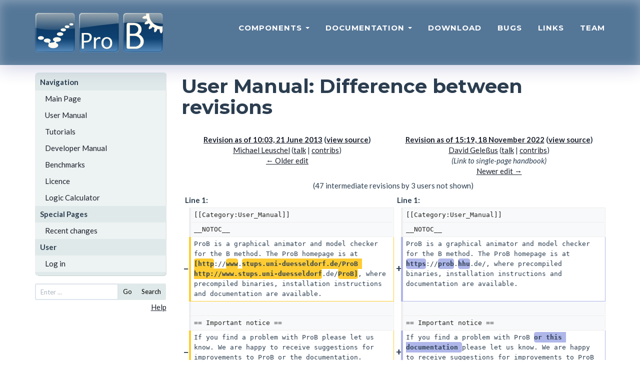

--- FILE ---
content_type: text/html; charset=UTF-8
request_url: https://prob.hhu.de/w/index.php?title=User_Manual&diff=5300&oldid=1976
body_size: 9769
content:
<!DOCTYPE html>
<html class="client-nojs" lang="en" dir="ltr">
<head>
<meta charset="UTF-8">
<title>User Manual: Difference between revisions - ProB Documentation</title>
<script>document.documentElement.className="client-js";RLCONF={"wgBreakFrames":false,"wgSeparatorTransformTable":["",""],"wgDigitTransformTable":["",""],"wgDefaultDateFormat":"dmy","wgMonthNames":["","January","February","March","April","May","June","July","August","September","October","November","December"],"wgRequestId":"b4f248db5235a89656996b6c","wgCanonicalNamespace":"","wgCanonicalSpecialPageName":false,"wgNamespaceNumber":0,"wgPageName":"User_Manual","wgTitle":"User Manual","wgCurRevisionId":5899,"wgRevisionId":5300,"wgArticleId":10,"wgIsArticle":true,"wgIsRedirect":false,"wgAction":"view","wgUserName":null,"wgUserGroups":["*"],"wgCategories":["User Manual"],"wgPageViewLanguage":"en","wgPageContentLanguage":"en","wgPageContentModel":"wikitext","wgRelevantPageName":"User_Manual","wgRelevantArticleId":10,"wgIsProbablyEditable":false,"wgRelevantPageIsProbablyEditable":false,"wgRestrictionEdit":[],"wgRestrictionMove":[],"wgCiteReferencePreviewsActive":true,"wgDiffOldId":1976,"wgDiffNewId":5300};
RLSTATE={"site.styles":"ready","user.styles":"ready","user":"ready","user.options":"loading","mediawiki.interface.helpers.styles":"ready","mediawiki.diff.styles":"ready","mediawiki.helplink":"ready"};RLPAGEMODULES=["mediawiki.diff","site","mediawiki.page.ready"];</script>
<script>(RLQ=window.RLQ||[]).push(function(){mw.loader.impl(function(){return["user.options@12s5i",function($,jQuery,require,module){mw.user.tokens.set({"patrolToken":"+\\","watchToken":"+\\","csrfToken":"+\\"});
}];});});</script>
<link rel="stylesheet" href="/w/load.php?lang=en&amp;modules=mediawiki.diff.styles%7Cmediawiki.helplink%7Cmediawiki.interface.helpers.styles&amp;only=styles&amp;skin=prob">
<script async="" src="/w/load.php?lang=en&amp;modules=startup&amp;only=scripts&amp;raw=1&amp;skin=prob"></script>
<meta name="ResourceLoaderDynamicStyles" content="">
<link rel="stylesheet" href="/w/load.php?lang=en&amp;modules=site.styles&amp;only=styles&amp;skin=prob">
<meta name="generator" content="MediaWiki 1.43.5">
<meta name="robots" content="noindex,nofollow,max-image-preview:standard">
<meta name="format-detection" content="telephone=no">
<meta name="viewport" content="width=1120">
<link rel="search" type="application/opensearchdescription+xml" href="/w/rest.php/v1/search" title="ProB Documentation (en)">
<link rel="EditURI" type="application/rsd+xml" href="https://prob.hhu.de/w/api.php?action=rsd">
<link rel="alternate" type="application/atom+xml" title="ProB Documentation Atom feed" href="/w/index.php?title=Special:RecentChanges&amp;feed=atom">
</head>
<body class="mw-article-diff mediawiki ltr sitedir-ltr mw-hide-empty-elt ns-0 ns-subject page-User_Manual rootpage-User_Manual skin-prob action-view"><!DOCTYPE html PUBLIC "-//W3C//DTD XHTML 1.0 Transitional//EN" "http://www.w3.org/TR/xhtml1/DTD/xhtml1-transitional.dtd">
<html xmlns="http://www.w3.org/1999/xhtml" xml:lang="en" lang="en" dir="ltr">
  <head>
    <meta charset="utf-8">
    <meta http-equiv="X-UA-Compatible" content="IE=edge">
    <meta name="viewport" content="width=device-width, initial-scale=1">
    <meta name="description" content="">
    <meta name="author" content="">
    <meta http-equiv="Content-Type" content="text/html; charset=UTF-8" />

    <title>User Manual: Difference between revisions - ProB Documentation</title>
    <!-- Bootstrap Core CSS - Uses Bootswatch Flatly Theme: http://bootswatch.com/flatly/ -->
    <link href="/w/skins/prob/css/bootstrap.min.css" rel="stylesheet">

    <!-- Custom CSS -->
    <link href="/w/skins/prob/css/freelancer.css" rel="stylesheet">

    <!-- Custom Fonts -->
    <link href="/w/skins/prob/font-awesome-4.1.0/css/font-awesome.min.css" rel="stylesheet" type="text/css">
    <link href="https://fonts.googleapis.com/css?family=Montserrat:400,700" rel="stylesheet" type="text/css">
    <link href="https://fonts.googleapis.com/css?family=Lato:400,700,400italic,700italic" rel="stylesheet" type="text/css">
  </head>

  <body id="page-top" >
    <!-- Navigation -->
		<nav class="navbar navbar-default navbar-fixed-top">
				<div class="container">
						<!-- Brand and toggle get grouped for better mobile display -->
						<div class="navbar-header page-scroll">
								<button type="button" class="navbar-toggle" data-toggle="collapse" data-target="#bs-example-navbar-collapse-1">
										<span class="sr-only">Toggle navigation</span>
										<span class="icon-bar"></span>
										<span class="icon-bar"></span>
										<span class="icon-bar"></span>
								</button>
								<a href="." tite="The ProB Animator and Model Checker"><img src="/w/skins/prob/img/prob_logo.svg" width="256" height="80" alt="The ProB Animator and Model Checker" /></a>
						</div>

						<!-- Collect the nav links, forms, and other content for toggling -->
						<div class="collapse navbar-collapse" id="bs-example-navbar-collapse-1">
								<ul class="nav nav-pills navbar-nav navbar-right">
										<li class="hidden">
												<a href="#page-top"></a>
										</li>
				<li class="dropdown">
												<a class="dropdown-toggle" data-toggle="dropdown" href="#">
				Components <span class="caret"></span>
			</a>
			<ul class="dropdown-menu" role="menu">
			<li><a href="./index.php?title=ProB_Cli">ProB Cli</a></li>
            <li><a href="./index.php?title=ProB_Tcl_Tk">ProB Tcl/Tk</a></li>
            <li><a href="./index.php?title=ProB2-UI">ProB2-UI</a></li>
            <li><a href="./index.php?title=ProB_Java_API">ProB Java API</a></li>
            <li><a href="./index.php?title=ProB_for_Rodin">ProB for Rodin</a></li>
            <li><a href="./index.php?title=ProB_for_TLA">ProB for TLA</a></li>
            <li><a href="./index.php?title=BMotion_Studio">BMotion Studio</a></li>
			</ul>
										</li>

<li class="dropdown">
                                                                                                <a class="dropdown-toggle" data-toggle="dropdown" href="#">
                                Documentation <span class="caret"></span>
                        </a>
                        <ul class="dropdown-menu" role="menu">
			<li><a href="./w/index.php?title=Main_Page">ProB Wiki</a></li>
            <li><a href="./w/index.php?title=Documentation">ProB User Manual</a></li>
            <li><a href="https://stups.hhu-hosting.de/handbook/prob2/prob_handbook.html">ProB Java API</a></li>
            <li><a href="https://stups.hhu-hosting.de/handbook/bmotion/current/html/index.html">BMotion Studio</a></li>
                        </ul>
                                                                                </li>


										<li class="page-scroll">
												<a href="./index.php?title=Download">Download</a>
										</li>
										<!--li class="page-scroll">
												<a href="#">Blog</a>
										</li-->
										<li class="page-scroll">
												<a href="./index.php?title=Bugs">Bugs</a>
										</li>
										<li class="page-scroll">
												<a href="./index.php?title=Links">Links</a>
										</li>
										<li class="page-scroll">
												<a href="./index.php?title=Team">Team</a>
										</li>
								</ul>
						</div>
						<!-- /.navbar-collapse -->
				</div>
				<!-- /.container-fluid -->
		</nav>

<div class="container" id="wikicontent">

 <div class="row">
  <div class="col-md-3">
  	<ul id="wikinav" style="margin-top:15px;">
								<li><span>Navigation</span>
						<ul>
										<li id="n-Main-Page"><a href="/w/index.php?title=Main_Page">Main Page</a></li>
										<li id="n-User-Manual"><a href="/w/index.php?title=User_Manual">User Manual</a></li>
										<li id="n-Tutorials"><a href="/w/index.php?title=Tutorial">Tutorials</a></li>
										<li id="n-Developer-Manual"><a href="/w/index.php?title=Developer_Manual">Developer Manual</a></li>
										<li id="n-Benchmarks"><a href="/w/index.php?title=Benchmarks">Benchmarks</a></li>
										<li id="n-Licence"><a href="/w/index.php?title=ProBLicence">Licence</a></li>
										<li id="n-Logic-Calculator"><a href="/w/index.php?title=ProB_Logic_Calculator">Logic Calculator</a></li>
									</ul>
					</li>
								<li><span>Special Pages</span>
						<ul>
										<li id="n-recentchanges"><a href="/w/index.php?title=Special:RecentChanges">Recent changes</a></li>
									</ul>
					</li>
				 <ul>
	<li><span>User</span>
	<ul>
	<li><a href="/w/index.php?title=Special:UserLogin&amp;returnto=User+Manual&amp;returntoquery=diff%3D5300%26oldid%3D1976"> Log in</a></li>	</ul>
</li>
</ul>

 </ul>
<!-- <form id="wikisearch" name="searchform" action="" id="wikisearch"> -->
<form id="wikisearch" name="searchform" action="/w/index.php?title=Special:Search" id="wikisearch">
	<div class="input-group input-group-sm">
		<input id="q" name="search" type="text"
		accesskey="f" value=""		class="form-control" placeholder="Enter ..." />
		<span class="input-group-btn">
		  <button type="submit" class="btn btn-default" name="go" value="Go">Go</button>
			<button type="submit" class="btn btn-default" name="fulltext" value="Search">Search</button>
		</span>
</div>
</form>
<p align="right"><a href="https://meta.wikimedia.org/wiki/Help:Searching">Help</a></p>
  </div>
  <div class="col-md-9">
    <!--h3 id="siteSub"-->
    <!--?php $this->msg('tagline') ?-->
    <!--/h3-->
    <h1>User Manual: Difference between revisions</h1>
    <div id="contentSub"><div id="mw-content-subtitle"></div></div>
            <!-- start content -->
    <div id="mw-content-text" class="mw-body-content"><div class="mw-diff-revision-history-links"><a href="/w/index.php?title=User_Manual&amp;diff=prev&amp;oldid=1976" class="mw-diff-revision-history-link-previous" title="User Manual">← Older edit</a><a href="/w/index.php?title=User_Manual&amp;diff=next&amp;oldid=5300" class="mw-diff-revision-history-link-next" title="User Manual">Newer edit →</a></div><div class="mw-diff-table-prefix" dir="ltr" lang="en"><div></div></div><table class="diff diff-type-table diff-contentalign-left diff-editfont-monospace" data-mw="interface">
				<col class="diff-marker" />
				<col class="diff-content" />
				<col class="diff-marker" />
				<col class="diff-content" />
				<tr class="diff-title" lang="en">
				<td colspan="2" class="diff-otitle diff-side-deleted"><div id="mw-diff-otitle1"><strong><a href="/w/index.php?title=User_Manual&amp;oldid=1976" title="User Manual">Revision as of 10:03, 21 June 2013</a> <span class="mw-diff-edit"><a href="/w/index.php?title=User_Manual&amp;action=edit&amp;oldid=1976" title="User Manual">view source</a></span><span class="mw-diff-timestamp" data-timestamp="2013-06-21T10:03:00Z"></span></strong></div><div id="mw-diff-otitle2"><a href="/w/index.php?title=User:Michael_Leuschel" class="mw-userlink" title="User:Michael Leuschel" data-mw-revid="1976"><bdi>Michael Leuschel</bdi></a> <span class="mw-usertoollinks">(<a href="/w/index.php?title=User_talk:Michael_Leuschel" class="mw-usertoollinks-talk" title="User talk:Michael Leuschel">talk</a> | <a href="/w/index.php?title=Special:Contributions/Michael_Leuschel" class="mw-usertoollinks-contribs" title="Special:Contributions/Michael Leuschel">contribs</a>)</span><div class="mw-diff-usermetadata"><div class="mw-diff-userroles"><a href="/w/index.php?title=ProB_Documentation:Bureaucrats&amp;action=edit&amp;redlink=1" class="new" title="ProB Documentation:Bureaucrats (page does not exist)">Bureaucrats</a>, <a href="/w/index.php?title=ProB_Documentation:Administrators&amp;action=edit&amp;redlink=1" class="new" title="ProB Documentation:Administrators (page does not exist)">Administrators</a></div><div class="mw-diff-usereditcount"><span>3,333</span> edits</div></div></div><div id="mw-diff-otitle3"><span class="comment mw-comment-none">No edit summary</span></div><div id="mw-diff-otitle5"></div><div id="mw-diff-otitle4"><a href="/w/index.php?title=User_Manual&amp;diff=prev&amp;oldid=1976" title="User Manual" id="differences-prevlink">← Older edit</a></div></td>
				<td colspan="2" class="diff-ntitle diff-side-added"><div id="mw-diff-ntitle1"><strong><a href="/w/index.php?title=User_Manual&amp;oldid=5300" title="User Manual">Revision as of 15:19, 18 November 2022</a> <span class="mw-diff-edit"><a href="/w/index.php?title=User_Manual&amp;action=edit&amp;oldid=5300" title="User Manual">view source</a></span><span class="mw-diff-timestamp" data-timestamp="2022-11-18T15:19:42Z"></span> </strong></div><div id="mw-diff-ntitle2"><a href="/w/index.php?title=User:David_Gele%C3%9Fus&amp;action=edit&amp;redlink=1" class="new mw-userlink" title="User:David Geleßus (page does not exist)" data-mw-revid="5300"><bdi>David Geleßus</bdi></a> <span class="mw-usertoollinks">(<a href="/w/index.php?title=User_talk:David_Gele%C3%9Fus&amp;action=edit&amp;redlink=1" class="new mw-usertoollinks-talk" title="User talk:David Geleßus (page does not exist)">talk</a> | <a href="/w/index.php?title=Special:Contributions/David_Gele%C3%9Fus" class="mw-usertoollinks-contribs" title="Special:Contributions/David Geleßus">contribs</a>)</span><div class="mw-diff-usermetadata"><div class="mw-diff-userroles"></div><div class="mw-diff-usereditcount"><span>210</span> edits</div></div></div><div id="mw-diff-ntitle3"> <span class="comment comment--without-parentheses">Link to single-page handbook</span></div><div id="mw-diff-ntitle5"></div><div id="mw-diff-ntitle4"><a href="/w/index.php?title=User_Manual&amp;diff=next&amp;oldid=5300" title="User Manual" id="differences-nextlink">Newer edit →</a></div></td>
				</tr><tr><td colspan="4" class="diff-multi" lang="en">(47 intermediate revisions by 3 users not shown)</td></tr><tr><td colspan="2" class="diff-lineno" id="mw-diff-left-l1">Line 1:</td>
<td colspan="2" class="diff-lineno">Line 1:</td></tr>
<tr><td class="diff-marker"></td><td class="diff-context diff-side-deleted"><div>[[Category:User_Manual]]</div></td><td class="diff-marker"></td><td class="diff-context diff-side-added"><div>[[Category:User_Manual]]</div></td></tr>
<tr><td class="diff-marker"></td><td class="diff-context diff-side-deleted"><div>__NOTOC__</div></td><td class="diff-marker"></td><td class="diff-context diff-side-added"><div>__NOTOC__</div></td></tr>
<tr><td class="diff-marker" data-marker="−"></td><td class="diff-deletedline diff-side-deleted"><div>ProB is a graphical animator and model checker for the B method. The ProB homepage is at <del class="diffchange diffchange-inline">[http</del>://<del class="diffchange diffchange-inline">www</del>.<del class="diffchange diffchange-inline">stups.uni-duesseldorf.de/ProB http://www.stups.uni-duesseldorf</del>.de/<del class="diffchange diffchange-inline">ProB]</del>, where precompiled binaries, installation instructions and documentation are available.  </div></td><td class="diff-marker" data-marker="+"></td><td class="diff-addedline diff-side-added"><div>ProB is a graphical animator and model checker for the B method. The ProB homepage is at <ins class="diffchange diffchange-inline">https</ins>://<ins class="diffchange diffchange-inline">prob</ins>.<ins class="diffchange diffchange-inline">hhu</ins>.de/, where precompiled binaries, installation instructions and documentation are available.  </div></td></tr>
<tr><td class="diff-marker"></td><td class="diff-context diff-side-deleted"><br></td><td class="diff-marker"></td><td class="diff-context diff-side-added"><br></td></tr>
<tr><td class="diff-marker"></td><td class="diff-context diff-side-deleted"><div>== Important notice ==</div></td><td class="diff-marker"></td><td class="diff-context diff-side-added"><div>== Important notice ==</div></td></tr>
<tr><td class="diff-marker" data-marker="−"></td><td class="diff-deletedline diff-side-deleted"><div>If you find a problem with ProB please let us know. We are happy to receive suggestions for improvements to ProB or the documentation.</div></td><td class="diff-marker" data-marker="+"></td><td class="diff-addedline diff-side-added"><div>If you find a problem with ProB <ins class="diffchange diffchange-inline">or this documentation </ins>please let us know. We are happy to receive suggestions for improvements to ProB or the documentation<ins class="diffchange diffchange-inline">.</ins></div></td></tr>
<tr><td colspan="2" class="diff-side-deleted"></td><td class="diff-marker" data-marker="+"></td><td class="diff-addedline diff-side-added"><div><ins class="diffchange diffchange-inline">More information about submitting bug reports is available in the [[Bugs|"bugs" section]].</ins></div></td></tr>
<tr><td colspan="2" class="diff-side-deleted"></td><td class="diff-marker" data-marker="+"></td><td class="diff-addedline diff-side-added"><div><ins class="diffchange diffchange-inline">You can also post a question in our [https://groups.google.com/d/forum/prob-users prob-users group] or  send an email to [mailto:Michael.Leuschel@hhu.de Michael Leuschel]</ins>.</div></td></tr>
<tr><td class="diff-marker"></td><td class="diff-context diff-side-deleted"><br></td><td class="diff-marker"></td><td class="diff-context diff-side-added"><br></td></tr>
<tr><td class="diff-marker" data-marker="−"></td><td class="diff-deletedline diff-side-deleted"><div><del class="diffchange diffchange-inline">You might also want to create a [http://asap0.cs.uni</del>-<del class="diffchange diffchange-inline">duesseldorf.de/trac/prob/newticket Bug Report].</del></div></td><td class="diff-marker" data-marker="+"></td><td class="diff-addedline diff-side-added"><div><ins class="diffchange diffchange-inline">== Single</ins>-<ins class="diffchange diffchange-inline">page handbook ==</ins></div></td></tr>
<tr><td class="diff-marker"></td><td class="diff-context diff-side-deleted"><br></td><td class="diff-marker"></td><td class="diff-context diff-side-added"><br></td></tr>
<tr><td class="diff-marker" data-marker="−"></td><td class="diff-deletedline diff-side-deleted"><div>== Content of this <del class="diffchange diffchange-inline">handbook </del>==</div></td><td class="diff-marker" data-marker="+"></td><td class="diff-addedline diff-side-added"><div><ins class="diffchange diffchange-inline">For those who prefer to read a single long page instead of many small pages, we also have a [[Full Handbook|single-page "handbook"]] version of the manual. '''Warning: the page is large and may take a few seconds to load.'''</ins></div></td></tr>
<tr><td colspan="2" class="diff-side-deleted"></td><td class="diff-marker" data-marker="+"></td><td class="diff-addedline diff-side-added"><div> </div></td></tr>
<tr><td colspan="2" class="diff-side-deleted"></td><td class="diff-marker" data-marker="+"></td><td class="diff-addedline diff-side-added"><div>== Content of this <ins class="diffchange diffchange-inline">manual </ins>==</div></td></tr>
<tr><td class="diff-marker"></td><td class="diff-context diff-side-deleted"><div>{{User_Manual_Index}}</div></td><td class="diff-marker"></td><td class="diff-context diff-side-added"><div>{{User_Manual_Index}}</div></td></tr>
<tr><td class="diff-marker"></td><td class="diff-context diff-side-deleted"><br></td><td class="diff-marker"></td><td class="diff-context diff-side-added"><br></td></tr>
<tr><td class="diff-marker" data-marker="−"></td><td class="diff-deletedline diff-side-deleted"><div>&lt;!--Edit with Template:User_Manual_Index --&gt;</div></td><td class="diff-marker" data-marker="+"></td><td class="diff-addedline diff-side-added"><div>&lt;!--Edit with Template:User_Manual_Index <ins class="diffchange diffchange-inline">(type "Template:User_Manual_Index" into Go field to the left and type return) </ins>--&gt;</div></td></tr>
<tr><td colspan="2" class="diff-side-deleted"></td><td class="diff-marker" data-marker="+"></td><td class="diff-addedline diff-side-added"><div> </div></td></tr>
<tr><td colspan="2" class="diff-side-deleted"></td><td class="diff-marker" data-marker="+"></td><td class="diff-addedline diff-side-added"><div><ins class="diffchange diffchange-inline">(Also have a look at the tutorial; in particular [[Tutorial First Step|Starting ProB and first animation steps]]).</ins></div></td></tr>
<tr><td class="diff-marker"></td><td class="diff-context diff-side-deleted"><br></td><td class="diff-marker"></td><td class="diff-context diff-side-added"><br></td></tr>
<tr><td class="diff-marker"></td><td class="diff-context diff-side-deleted"><div>== Sample Models ==</div></td><td class="diff-marker"></td><td class="diff-context diff-side-added"><div>== Sample Models ==</div></td></tr>
<tr><td colspan="2" class="diff-side-deleted"></td><td class="diff-marker" data-marker="+"></td><td class="diff-addedline diff-side-added"><div><ins class="diffchange">Some of the examples below are now [https://gitlab.cs.uni-duesseldorf.de/general/stups/prob2-jupyter-notebooks available as Jupyter notebooks] and can be [https://mybinder.org/v2/git/https%3A%2F%2Fgitlab.cs.uni-duesseldorf.de%2Fgeneral%2Fstups%2Fprob2-jupyter-notebooks.git/master launched using binder].  Another [https://gitlab.cs.uni-duesseldorf.de/general/stups/prob-teaching-notebooks repository contains notebooks for teaching].</ins></div></td></tr>
<tr><td colspan="2" class="diff-side-deleted"></td><td class="diff-marker" data-marker="+"></td><td class="diff-addedline diff-side-added"><div><ins class="diffchange">An extensive [https://github.com/hhu-stups/specifications collection of models for benchmarking is maintained in a Github repository].</ins></div></td></tr>
<tr><td class="diff-marker"></td><td class="diff-context diff-side-deleted"><br></td><td class="diff-marker"></td><td class="diff-context diff-side-added"><br></td></tr>
<tr><td class="diff-marker"></td><td class="diff-context diff-side-deleted"><div>* [[TrainSwitchingPuzzle]]</div></td><td class="diff-marker"></td><td class="diff-context diff-side-added"><div>* [[TrainSwitchingPuzzle]]</div></td></tr>
<tr><td colspan="2" class="diff-side-deleted"></td><td class="diff-marker" data-marker="+"></td><td class="diff-addedline diff-side-added"><div><ins class="diffchange">* [[Gilbreath_Card_Trick|Model for Card Trick by Gilbreath]]</ins></div></td></tr>
<tr><td colspan="2" class="diff-side-deleted"></td><td class="diff-marker" data-marker="+"></td><td class="diff-addedline diff-side-added"><div><ins class="diffchange">* [[Rush Hour Puzzle]]</ins></div></td></tr>
<tr><td colspan="2" class="diff-side-deleted"></td><td class="diff-marker" data-marker="+"></td><td class="diff-addedline diff-side-added"><div><ins class="diffchange">* [[Game of Life]] ([https://gitlab.cs.uni-duesseldorf.de/general/stups/prob2-jupyter-notebooks/-/blob/master/puzzles/Game_of_Life.ipynb Jupyter notebook])</ins></div></td></tr>
<tr><td colspan="2" class="diff-side-deleted"></td><td class="diff-marker" data-marker="+"></td><td class="diff-addedline diff-side-added"><div><ins class="diffchange">* [[N-Queens]]</ins></div></td></tr>
<tr><td colspan="2" class="diff-side-deleted"></td><td class="diff-marker" data-marker="+"></td><td class="diff-addedline diff-side-added"><div><ins class="diffchange">* [[Peaceable Armies of Queens]]</ins></div></td></tr>
<tr><td colspan="2" class="diff-side-deleted"></td><td class="diff-marker" data-marker="+"></td><td class="diff-addedline diff-side-added"><div><ins class="diffchange">* [[Die Hard Jugs Puzzle]] ([https://gitlab.cs.uni-duesseldorf.de/general/stups/prob2-jupyter-notebooks/-/blob/master/puzzles/Die_Hard_Jugs.ipynb Jupyter notebook])</ins></div></td></tr>
<tr><td colspan="2" class="diff-side-deleted"></td><td class="diff-marker" data-marker="+"></td><td class="diff-addedline diff-side-added"><div><ins class="diffchange">* [[ABZ14|ABZ 2014 Landing Gear Case Study]]</ins></div></td></tr>
<tr><td colspan="2" class="diff-side-deleted"></td><td class="diff-marker" data-marker="+"></td><td class="diff-addedline diff-side-added"><div><ins class="diffchange">* [[Sudoku Solved in the ProB REPL]]</ins></div></td></tr>
<tr><td colspan="2" class="diff-side-deleted"></td><td class="diff-marker" data-marker="+"></td><td class="diff-addedline diff-side-added"><div><ins class="diffchange">* [https://gitlab.cs.uni-duesseldorf.de/general/stups/prob2-jupyter-notebooks/-/blob/master/puzzles/Sudoku_Miracle.ipynb Miracle Sudoku (Jupyter notebook)]</ins></div></td></tr>
<tr><td colspan="2" class="diff-side-deleted"></td><td class="diff-marker" data-marker="+"></td><td class="diff-addedline diff-side-added"><div><ins class="diffchange">* [[Euler Problem 67 - Maximum Path Sum II]]</ins></div></td></tr>
<tr><td colspan="2" class="diff-side-deleted"></td><td class="diff-marker" data-marker="+"></td><td class="diff-addedline diff-side-added"><div><ins class="diffchange">* [[Mutual Exclusion (Fairness)]]</ins></div></td></tr>
<tr><td colspan="2" class="diff-side-deleted"></td><td class="diff-marker" data-marker="+"></td><td class="diff-addedline diff-side-added"><div><ins class="diffchange">* [[Cheryl's Birthday]]</ins></div></td></tr>
<tr><td colspan="2" class="diff-side-deleted"></td><td class="diff-marker" data-marker="+"></td><td class="diff-addedline diff-side-added"><div><ins class="diffchange">* [[Blocks World (Directed Model Checking)]]</ins></div></td></tr>
<tr><td colspan="2" class="diff-side-deleted"></td><td class="diff-marker" data-marker="+"></td><td class="diff-addedline diff-side-added"><div><ins class="diffchange">* [[Nine Prisoners|Nine Prisoners Puzzle by Dudeney and Gardner]]</ins></div></td></tr>
<tr><td colspan="2" class="diff-side-deleted"></td><td class="diff-marker" data-marker="+"></td><td class="diff-addedline diff-side-added"><div><ins class="diffchange">* [[Apples and Oranges (Apple Interview Question)]] ([https://gitlab.cs.uni-duesseldorf.de/general/stups/prob2-jupyter-notebooks/-/blob/master/puzzles/Apples_and_Oranges.ipynb Jupyter Notebook])</ins></div></td></tr>
<tr><td colspan="2" class="diff-side-deleted"></td><td class="diff-marker" data-marker="+"></td><td class="diff-addedline diff-side-added"><div><ins class="diffchange">* [[Bridges Puzzle (Hashiwokakero)]] ([https://gitlab.cs.uni-duesseldorf.de/general/stups/prob2-jupyter-notebooks/-/blob/master/puzzles/Bridges_Puzzle.ipynb Jupyter notebook])</ins></div></td></tr>
<tr><td colspan="2" class="diff-side-deleted"></td><td class="diff-marker" data-marker="+"></td><td class="diff-addedline diff-side-added"><div><ins class="diffchange">* [[Argumentation Theory]]</ins></div></td></tr>
<tr><td colspan="2" class="diff-side-deleted"></td><td class="diff-marker" data-marker="+"></td><td class="diff-addedline diff-side-added"><div><ins class="diffchange">* [[State_space_visualization_examples]]</ins></div></td></tr>
<tr><td colspan="2" class="diff-side-deleted"></td><td class="diff-marker" data-marker="+"></td><td class="diff-addedline diff-side-added"><div><ins class="diffchange">* [[The Jobs Puzzle]]</ins></div></td></tr>
<tr><td colspan="2" class="diff-side-deleted"></td><td class="diff-marker" data-marker="+"></td><td class="diff-addedline diff-side-added"><div><ins class="diffchange">* [[N-Bishops Puzzle]]</ins></div></td></tr>
<tr><td colspan="2" class="diff-side-deleted"></td><td class="diff-marker" data-marker="+"></td><td class="diff-addedline diff-side-added"><div><ins class="diffchange">*[[ABZ16|ABZ 2016 Medical Case Study]]</ins></div></td></tr>
<tr><td colspan="2" class="diff-side-deleted"></td><td class="diff-marker" data-marker="+"></td><td class="diff-addedline diff-side-added"><div><ins class="diffchange">* [[Proving Theorems in the ProB REPL]]</ins></div></td></tr>
<tr><td colspan="2" class="diff-side-deleted"></td><td class="diff-marker" data-marker="+"></td><td class="diff-addedline diff-side-added"><div><ins class="diffchange">* [[SEND-MORE-MONEY]] ([https://gitlab.cs.uni-duesseldorf.de/general/stups/prob2-jupyter-notebooks/-/blob/master/puzzles/SEND-MORE-MONEY.ipynb Jupyter notebook])</ins></div></td></tr>
<tr><td colspan="2" class="diff-side-deleted"></td><td class="diff-marker" data-marker="+"></td><td class="diff-addedline diff-side-added"><div><ins class="diffchange">* [[Induction Proofs in B]]</ins></div></td></tr>
<tr><td class="diff-marker"></td><td class="diff-context diff-side-deleted"><br></td><td class="diff-marker"></td><td class="diff-context diff-side-added"><br></td></tr>
<tr><td class="diff-marker"></td><td class="diff-context diff-side-deleted"><div>== Sample Graphics ==</div></td><td class="diff-marker"></td><td class="diff-context diff-side-added"><div>== Sample Graphics ==</div></td></tr>
</table><hr class='diff-hr' id='mw-oldid' />
		<h2 class='diff-currentversion-title'>Revision as of 15:19, 18 November 2022</h2>
<div class="mw-content-ltr mw-parser-output" lang="en" dir="ltr"><p><br />
ProB is a graphical animator and model checker for the B method. The ProB homepage is at <a rel="nofollow" class="external free" href="https://prob.hhu.de/">https://prob.hhu.de/</a>, where precompiled binaries, installation instructions and documentation are available. 
</p>
<h2><span class="mw-headline" id="Important_notice">Important notice</span></h2>
<p>If you find a problem with ProB or this documentation please let us know. We are happy to receive suggestions for improvements to ProB or the documentation.
More information about submitting bug reports is available in the <a href="/w/index.php?title=Bugs" title="Bugs">"bugs" section</a>.
You can also post a question in our <a rel="nofollow" class="external text" href="https://groups.google.com/d/forum/prob-users">prob-users group</a> or  send an email to <a rel="nofollow" class="external text" href="mailto:Michael.Leuschel@hhu.de">Michael Leuschel</a>.
</p>
<h2><span class="mw-headline" id="Single-page_handbook">Single-page handbook</span></h2>
<p>For those who prefer to read a single long page instead of many small pages, we also have a <a href="/w/index.php?title=Full_Handbook" title="Full Handbook">single-page "handbook"</a> version of the manual. <b>Warning: the page is large and may take a few seconds to load.</b>
</p>
<h2><span class="mw-headline" id="Content_of_this_manual">Content of this manual</span></h2>
<p>Animation and Visualisation with ProB:
</p>
<ul><li><a href="/w/index.php?title=Installation" title="Installation">Installation</a></li>
<li><a href="/w/index.php?title=Current_Limitations" title="Current Limitations">Current Limitations</a></li>
<li><a href="/w/index.php?title=General_Presentation_(tcl/tk)" title="General Presentation (tcl/tk)">General Presentation (tcl/tk)</a></li>
<li><a href="/w/index.php?title=Graphical_Viewer" title="Graphical Viewer">Graphical Viewer</a></li>
<li><a href="/w/index.php?title=Graphical_Visualization" title="Graphical Visualization">Graphical Visualization</a></li>
<li><a href="/w/index.php?title=State_Space_Visualization" title="State Space Visualization">State Space Visualization</a></li></ul>
<p>Validation with ProB:
</p>
<ul><li><a href="/w/index.php?title=Consistency_Checking" title="Consistency Checking">Consistency Checking (Finding Invariant Violations using the Model Checker)</a></li>
<li><a href="/w/index.php?title=Constraint_Based_Checking" title="Constraint Based Checking">Constraint Based Checking</a></li>
<li><a href="/w/index.php?title=Refinement_Checking" title="Refinement Checking">Refinement Checking</a></li>
<li><a href="/w/index.php?title=LTL_Model_Checking" title="LTL Model Checking">LTL Model Checking</a></li>
<li><a href="/w/index.php?title=Bounded_Model_Checking" title="Bounded Model Checking">Bounded Model Checking (BMC*)</a></li>
<li><a href="/w/index.php?title=Symbolic_Model_Checking" title="Symbolic Model Checking">Symbolic Model Checking</a></li>
<li><a href="/w/index.php?title=ProB_Validation_Methods" title="ProB Validation Methods">Comparing the various ProB Validation Methods</a></li>
<li><a href="/w/index.php?title=Well-Definedness_Checking" title="Well-Definedness Checking">Well-Definedness Checking</a></li></ul>
<p>Other Interfaces to ProB:
</p>
<ul><li><a href="/w/index.php?title=Using_the_Command-Line_Version_of_ProB" title="Using the Command-Line Version of ProB">Using the Command-Line Version of ProB</a></li>
<li><a href="/w/index.php?title=ProB_REPL" title="ProB REPL">ProB REPL</a></li>
<li><a href="/w/index.php?title=ProB2-UI" title="ProB2-UI">ProB2-UI</a></li></ul>
<p>ProB and Other Tools:
</p>
<ul><li><a href="/w/index.php?title=Using_ProB_with_Atelier_B" title="Using ProB with Atelier B">Using ProB with Atelier B</a></li>
<li><a href="/w/index.php?title=TLC" title="TLC">Using TLC for B Specifications</a></li>
<li><a href="/w/index.php?title=LTSMin" class="mw-redirect" title="LTSMin">Using ProB with LTSMin as Model Checking Backend</a></li>
<li><a href="/w/index.php?title=Using_ProB_with_KODKOD" title="Using ProB with KODKOD">Using ProB with KODKOD</a></li>
<li><a href="/w/index.php?title=Using_ProB_with_Z3" title="Using ProB with Z3">Using ProB with Z3</a></li>
<li><a href="/w/index.php?title=B2SAT" title="B2SAT">Using ProB with B2SAT</a></li>
<li><a href="/w/index.php?title=Editors_for_ProB" title="Editors for ProB">Editors for ProB</a></li></ul>
<p>ProB for Other Languages:
</p>
<ul><li><a href="/w/index.php?title=CSP-M" title="CSP-M">Using CSP-M in ProB</a></li>
<li><a href="/w/index.php?title=Checking_CSP_Assertions" title="Checking CSP Assertions">Checking CSP Assertions</a></li>
<li><a href="/w/index.php?title=ProB_for_Event-B" title="ProB for Event-B">Using ProB for Event-B and Rodin</a></li>
<li><a href="/w/index.php?title=Event-B_Theories" title="Event-B Theories">Using ProB for Event-B with the theory plug-in</a></li>
<li><a href="/w/index.php?title=ProZ" title="ProZ">Using ProZ for Animation and Model Checking of Z Specifications</a></li>
<li><a href="/w/index.php?title=TLA" title="TLA">Using ProB for TLA Specifications</a></li>
<li><a href="/w/index.php?title=Alloy" title="Alloy">Using ProB for Alloy Specifications</a></li>
<li><a href="/w/index.php?title=Other_languages" title="Other languages">Using ProB with Promela and other languages</a></li>
<li><a href="/w/index.php?title=Rules-DSL" title="Rules-DSL">Using the B Rules DSL Language</a></li></ul>
<p>Advanced Features of ProB:
</p>
<ul><li><a href="/w/index.php?title=Symmetry_Reduction" title="Symmetry Reduction">Symmetry Reduction</a></li>
<li><a href="/w/index.php?title=ParB" title="ParB">Parallel Execution of ProB</a></li>
<li><a href="/w/index.php?title=Recursively_Defined_Functions" title="Recursively Defined Functions">Recursively Defined Functions</a></li>
<li><a href="/w/index.php?title=Memoization_for_Functions" title="Memoization for Functions">Memoization for Functions</a></li>
<li><a href="/w/index.php?title=Operation_Calls_in_Expressions" title="Operation Calls in Expressions">Operation Calls in Expressions</a></li>
<li><a href="/w/index.php?title=External_Functions" title="External Functions">External Functions</a></li>
<li><a href="/w/index.php?title=Reals_and_Floats" title="Reals and Floats">Reals and Floats</a></li>
<li><a href="/w/index.php?title=Debugging" title="Debugging">Debugging</a></li>
<li><a href="/w/index.php?title=Common_Subexpression_Elimination" title="Common Subexpression Elimination">Common Subexpression Elimination</a></li>
<li><a href="/w/index.php?title=Test_Case_Generation" title="Test Case Generation">Test Case Generation</a></li>
<li><a href="/w/index.php?title=State_Space_Coverage_Analyses" title="State Space Coverage Analyses">State Space Coverage Analyses</a></li>
<li><a href="/w/index.php?title=Generating_Documents_with_ProB_and_Latex" title="Generating Documents with ProB and Latex">Generating Documents with ProB and Latex</a></li>
<li><a href="/w/index.php?title=Caching_Constants_and_Operations" title="Caching Constants and Operations">Caching Constants and Operations</a></li>
<li><a href="/w/index.php?title=Monte_Carlo_Tree_Search_Game_Play" title="Monte Carlo Tree Search Game Play">Monte Carlo Tree Search Game Play</a></li></ul>
<p>Advanced Visualization Features of ProB:
</p>
<ul><li><a href="/w/index.php?title=Generating_UML_Sequence_Charts" title="Generating UML Sequence Charts">Generating UML Sequence Charts</a></li>
<li><a href="/w/index.php?title=Custom_Graph" title="Custom Graph">Custom Graph Visualization</a></li>
<li><a href="/w/index.php?title=VisB" title="VisB">VisB SVG-based Visualization</a></li></ul>
<p>FAQ, Tips and Troubleshootings:
</p>
<ul><li><a href="/w/index.php?title=FAQ" title="FAQ">FAQ</a></li>
<li><a href="/w/index.php?title=Controlling_ProB_Preferences" title="Controlling ProB Preferences">Setting ProB Preferences</a></li>
<li><a href="/w/index.php?title=Troubleshooting" title="Troubleshooting">Troubleshooting</a></li>
<li><a href="/w/index.php?title=Tips:_Writing_Models_for_ProB" title="Tips: Writing Models for ProB">Tips: Writing Models for ProB</a></li>
<li><a href="/w/index.php?title=Tips:_B_Idioms" title="Tips: B Idioms">Tips: Common B Idioms (let, if-then-else,...)</a></li>
<li><a href="/w/index.php?title=Summary_of_B_Syntax" title="Summary of B Syntax">Summary of B Syntax</a></li></ul>
<p><br />
(Also have a look at the tutorial; in particular <a href="/w/index.php?title=Tutorial_First_Step" title="Tutorial First Step">Starting ProB and first animation steps</a>).
</p>
<h2><span class="mw-headline" id="Sample_Models">Sample Models</span></h2>
<p>Some of the examples below are now <a rel="nofollow" class="external text" href="https://gitlab.cs.uni-duesseldorf.de/general/stups/prob2-jupyter-notebooks">available as Jupyter notebooks</a> and can be <a rel="nofollow" class="external text" href="https://mybinder.org/v2/git/https%3A%2F%2Fgitlab.cs.uni-duesseldorf.de%2Fgeneral%2Fstups%2Fprob2-jupyter-notebooks.git/master">launched using binder</a>.  Another <a rel="nofollow" class="external text" href="https://gitlab.cs.uni-duesseldorf.de/general/stups/prob-teaching-notebooks">repository contains notebooks for teaching</a>.
An extensive <a rel="nofollow" class="external text" href="https://github.com/hhu-stups/specifications">collection of models for benchmarking is maintained in a Github repository</a>.
</p>
<ul><li><a href="/w/index.php?title=TrainSwitchingPuzzle" title="TrainSwitchingPuzzle">TrainSwitchingPuzzle</a></li>
<li><a href="/w/index.php?title=Gilbreath_Card_Trick" title="Gilbreath Card Trick">Model for Card Trick by Gilbreath</a></li>
<li><a href="/w/index.php?title=Rush_Hour_Puzzle" title="Rush Hour Puzzle">Rush Hour Puzzle</a></li>
<li><a href="/w/index.php?title=Game_of_Life" title="Game of Life">Game of Life</a> (<a rel="nofollow" class="external text" href="https://gitlab.cs.uni-duesseldorf.de/general/stups/prob2-jupyter-notebooks/-/blob/master/puzzles/Game_of_Life.ipynb">Jupyter notebook</a>)</li>
<li><a href="/w/index.php?title=N-Queens" title="N-Queens">N-Queens</a></li>
<li><a href="/w/index.php?title=Peaceable_Armies_of_Queens" title="Peaceable Armies of Queens">Peaceable Armies of Queens</a></li>
<li><a href="/w/index.php?title=Die_Hard_Jugs_Puzzle" title="Die Hard Jugs Puzzle">Die Hard Jugs Puzzle</a> (<a rel="nofollow" class="external text" href="https://gitlab.cs.uni-duesseldorf.de/general/stups/prob2-jupyter-notebooks/-/blob/master/puzzles/Die_Hard_Jugs.ipynb">Jupyter notebook</a>)</li>
<li><a href="/w/index.php?title=ABZ14" title="ABZ14">ABZ 2014 Landing Gear Case Study</a></li>
<li><a href="/w/index.php?title=Sudoku_Solved_in_the_ProB_REPL" title="Sudoku Solved in the ProB REPL">Sudoku Solved in the ProB REPL</a></li>
<li><a rel="nofollow" class="external text" href="https://gitlab.cs.uni-duesseldorf.de/general/stups/prob2-jupyter-notebooks/-/blob/master/puzzles/Sudoku_Miracle.ipynb">Miracle Sudoku (Jupyter notebook)</a></li>
<li><a href="/w/index.php?title=Euler_Problem_67_-_Maximum_Path_Sum_II" title="Euler Problem 67 - Maximum Path Sum II">Euler Problem 67 - Maximum Path Sum II</a></li>
<li><a href="/w/index.php?title=Mutual_Exclusion_(Fairness)" title="Mutual Exclusion (Fairness)">Mutual Exclusion (Fairness)</a></li>
<li><a href="/w/index.php?title=Cheryl%27s_Birthday" title="Cheryl&#39;s Birthday">Cheryl's Birthday</a></li>
<li><a href="/w/index.php?title=Blocks_World_(Directed_Model_Checking)" title="Blocks World (Directed Model Checking)">Blocks World (Directed Model Checking)</a></li>
<li><a href="/w/index.php?title=Nine_Prisoners" title="Nine Prisoners">Nine Prisoners Puzzle by Dudeney and Gardner</a></li>
<li><a href="/w/index.php?title=Apples_and_Oranges_(Apple_Interview_Question)" title="Apples and Oranges (Apple Interview Question)">Apples and Oranges (Apple Interview Question)</a> (<a rel="nofollow" class="external text" href="https://gitlab.cs.uni-duesseldorf.de/general/stups/prob2-jupyter-notebooks/-/blob/master/puzzles/Apples_and_Oranges.ipynb">Jupyter Notebook</a>)</li>
<li><a href="/w/index.php?title=Bridges_Puzzle_(Hashiwokakero)" title="Bridges Puzzle (Hashiwokakero)">Bridges Puzzle (Hashiwokakero)</a> (<a rel="nofollow" class="external text" href="https://gitlab.cs.uni-duesseldorf.de/general/stups/prob2-jupyter-notebooks/-/blob/master/puzzles/Bridges_Puzzle.ipynb">Jupyter notebook</a>)</li>
<li><a href="/w/index.php?title=Argumentation_Theory" title="Argumentation Theory">Argumentation Theory</a></li>
<li><a href="/w/index.php?title=State_space_visualization_examples" title="State space visualization examples">State_space_visualization_examples</a></li>
<li><a href="/w/index.php?title=The_Jobs_Puzzle" title="The Jobs Puzzle">The Jobs Puzzle</a></li>
<li><a href="/w/index.php?title=N-Bishops_Puzzle" title="N-Bishops Puzzle">N-Bishops Puzzle</a></li>
<li><a href="/w/index.php?title=ABZ16" title="ABZ16">ABZ 2016 Medical Case Study</a></li>
<li><a href="/w/index.php?title=Proving_Theorems_in_the_ProB_REPL" title="Proving Theorems in the ProB REPL">Proving Theorems in the ProB REPL</a></li>
<li><a href="/w/index.php?title=SEND-MORE-MONEY" title="SEND-MORE-MONEY">SEND-MORE-MONEY</a> (<a rel="nofollow" class="external text" href="https://gitlab.cs.uni-duesseldorf.de/general/stups/prob2-jupyter-notebooks/-/blob/master/puzzles/SEND-MORE-MONEY.ipynb">Jupyter notebook</a>)</li>
<li><a href="/w/index.php?title=Induction_Proofs_in_B" title="Induction Proofs in B">Induction Proofs in B</a></li></ul>
<h2><span class="mw-headline" id="Sample_Graphics">Sample Graphics</span></h2>
<ul><li><a href="/w/index.php?title=SiemensComplicatedProp" title="SiemensComplicatedProp">Siemens Complicated Property Visualized</a></li></ul>
<p><br />
</p>
<h2><span class="mw-headline" id="Feedback">Feedback</span></h2>
<p>
<script type="text/javascript" src="http://jira.cobra.cs.uni-duesseldorf.de/s/en_UStsb6zr-418945332/850/2/1.2.9/_/download/batch/com.atlassian.jira.collector.plugin.jira-issue-collector-plugin:issuecollector/com.atlassian.jira.collector.plugin.jira-issue-collector-plugin:issuecollector.js?collectorId=165b76f1"></script>
<script type="text/javascript">window.ATL_JQ_PAGE_PROPS =  {
	"triggerFunction": function(showCollectorDialog) {
		//Requries that jQuery is available! 
		jQuery("#feedback").click(function(e) {
			e.preventDefault();
			showCollectorDialog();
		});
	}};</script>

Please help us to improve this documentation by providing <a href="http://jira.cobra.cs.uni-duesseldorf.de/secure/Dashboard.jspa" id="feedback">feedback in our bug tracker</a>, asking questions in our <a href="https://groups.google.com/d/forum/prob-users">prob-users group</a> or  sending an email to <a href="mailto:Michael.Leuschel@hhu.de">Michael Leuschel</a>.


</p></div></div><div class="printfooter">
Retrieved from "<a dir="ltr" href="https://prob.hhu.de/w/index.php?title=User_Manual&amp;oldid=5300">https://prob.hhu.de/w/index.php?title=User_Manual&amp;oldid=5300</a>"</div>
    <div id="catlinks"><div id="catlinks" class="catlinks" data-mw="interface"><div id="mw-normal-catlinks" class="mw-normal-catlinks"><a href="/w/index.php?title=Special:Categories" title="Special:Categories">Category</a>: <ul><li><a href="/w/index.php?title=Category:User_Manual&amp;action=edit&amp;redlink=1" class="new" title="Category:User Manual (page does not exist)">User Manual</a></li></ul></div></div></div>  </div>
</div>

</div><!-- end of the CONTAINER div -->

<!-- Footer -->
		<footer class="text-center">
				<div class="footer-above">
						<div class="container">
								<div class="row">
										<div class="footer-col col-md-6">
												<h3>Contact</h3>
												<p>Heinrich Heine University Düsseldorf<br/>Group for Software Engineering and Programming Languages<br/><a href="https://www.cs.hhu.de/en/research-groups/software-engineering-and-programming-languages" target="_blank">To Website</a>.
                        <a href="./index.php?title=Privacy_Policy">Datenschutz/Privacy Policy</a>.
                                                </p>
										</div>
										<div class="footer-col col-md-6">
												<h3>Licence</h3>
												<p>All ProB components and source code <br/>is distributed under the <a href="https://www.eclipse.org/org/documents/epl-v10.html" target="_blank">EPL v1.0 license</a>. <a href="https://prob.hhu.de/w/index.php?title=ProBLicence" target="_blank">More information.</a></p>
										</div>
								</div>
						</div>
				</div>
				<div class="footer-below">
						<div class="container">
								<div class="row">
										<div class="col-lg-12">
												Copyright &copy; Heinrich Heine University Düsseldorf, Group for Software Engineering and Programming Languages, 2025
										</div>
								</div>
						</div>
				</div>
		</footer>

		<!-- Scroll to Top Button (Only visible on small and extra-small screen sizes) -->
		<div class="scroll-top page-scroll visible-xs visble-sm">
				<a class="btn btn-primary" href="#page-top">
						<i class="fa fa-chevron-up"></i>
				</a>
		</div>

		<!-- jQuery Version 1.11.0 -->
		<script src="/w/skins/prob/js/jquery-1.11.0.js"></script>

		<!-- Bootstrap Core JavaScript -->
		<script src="/w/skins/prob/js/bootstrap.min.js"></script>

		<!-- Plugin JavaScript -->
		<!--script src="https://cdnjs.cloudflare.com/ajax/libs/jquery-easing/1.3/jquery.easing.min.js"></script-->
		<script src="/w/skins/prob/js/classie.js"></script>
		<script src="/w/skins/prob/js/cbpAnimatedHeader.js"></script>

		<!-- Custom Theme JavaScript -->
		<!--script src="js/freelancer.js"></script-->

</body>
</html>
<script>(RLQ=window.RLQ||[]).push(function(){mw.config.set({"wgBackendResponseTime":126,"wgPageParseReport":{"limitreport":{"cputime":"0.014","walltime":"0.016","ppvisitednodes":{"value":54,"limit":1000000},"postexpandincludesize":{"value":2480,"limit":2097152},"templateargumentsize":{"value":0,"limit":2097152},"expansiondepth":{"value":3,"limit":100},"expensivefunctioncount":{"value":0,"limit":100},"unstrip-depth":{"value":0,"limit":20},"unstrip-size":{"value":953,"limit":5000000},"timingprofile":["100.00%    3.085      1 -total"," 56.11%    1.731      1 Template:User_Manual_Index"," 40.62%    1.253      1 Template:Feedback"]},"cachereport":{"timestamp":"20251117160456","ttl":86400,"transientcontent":false}}});});</script>
</body>
</html>

--- FILE ---
content_type: text/css; charset=utf-8
request_url: https://prob.hhu.de/w/load.php?lang=en&modules=site.styles&only=styles&skin=prob
body_size: -341
content:
table.probdownload{border:1px solid black}*.probdownload{background-color:red}

--- FILE ---
content_type: image/svg+xml
request_url: https://prob.hhu.de/w/skins/prob/img/prob_logo.svg
body_size: 13269
content:
<?xml version="1.0" encoding="UTF-8" standalone="no"?>
<!-- Created with Inkscape (http://www.inkscape.org/) -->

<svg
   width="766.46051"
   height="241.67786"
   id="svg3059"
   version="1.0"
   xmlns:xlink="http://www.w3.org/1999/xlink"
   xmlns="http://www.w3.org/2000/svg"
   xmlns:svg="http://www.w3.org/2000/svg"
   xmlns:rdf="http://www.w3.org/1999/02/22-rdf-syntax-ns#"
   xmlns:cc="http://creativecommons.org/ns#"
   xmlns:dc="http://purl.org/dc/elements/1.1/">
  <defs
     id="defs3061">
    <filter
       id="filter3385"
       x="-0.022081556"
       y="-0.022081556"
       width="1.0441631"
       height="1.0441631">
      <feGaussianBlur
         id="feGaussianBlur3387"
         stdDeviation="0.76279472" />
    </filter>
    <linearGradient
       id="linearGradient2760">
      <stop
         id="stop2762"
         offset="0"
         style="stop-color:#fffbf0;stop-opacity:0.67" />
      <stop
         id="stop2764"
         offset="1"
         style="stop-color:#fffbf0;stop-opacity:0;" />
    </linearGradient>
    <linearGradient
       id="linearGradient3347">
      <stop
         style="stop-color:#072c4f;stop-opacity:0.59292036;"
         offset="0"
         id="stop3349" />
      <stop
         style="stop-color:#e7f2fd;stop-opacity:1;"
         offset="1"
         id="stop3351" />
    </linearGradient>
    <linearGradient
       id="linearGradient3236">
      <stop
         style="stop-color:#0a3258;stop-opacity:1;"
         offset="0"
         id="stop3238" />
      <stop
         id="stop3242"
         offset="0.65306121"
         style="stop-color:#0e4273;stop-opacity:1;" />
      <stop
         style="stop-color:#598ebf;stop-opacity:1;"
         offset="1"
         id="stop3240" />
    </linearGradient>
    <linearGradient
       xlink:href="#linearGradient3236"
       id="linearGradient5885"
       gradientUnits="userSpaceOnUse"
       gradientTransform="matrix(0.8232521,0,0,0.8232521,98.732685,-260.64862)"
       x1="605.01666"
       y1="510.40076"
       x2="604.35199"
       y2="672.16394" />
    <linearGradient
       xlink:href="#linearGradient3236"
       id="linearGradient5887"
       gradientUnits="userSpaceOnUse"
       gradientTransform="matrix(0.8232521,0,0,0.8232521,98.732685,-260.64862)"
       x1="786.78088"
       y1="510.40076"
       x2="788.26764"
       y2="672.16394" />
    <linearGradient
       xlink:href="#linearGradient3236"
       id="linearGradient5889"
       gradientUnits="userSpaceOnUse"
       gradientTransform="matrix(0.8232521,0,0,0.8232521,98.732685,-260.64862)"
       x1="957.4176"
       y1="510.40076"
       x2="959.26294"
       y2="674.1098" />
    <linearGradient
       xlink:href="#linearGradient3347"
       id="linearGradient5891"
       gradientUnits="userSpaceOnUse"
       x1="635.84875"
       y1="822.95245"
       x2="546.34662"
       y2="711.0564" />
    <linearGradient
       xlink:href="#linearGradient3347"
       id="linearGradient5893"
       gradientUnits="userSpaceOnUse"
       x1="635.84875"
       y1="822.95245"
       x2="546.34662"
       y2="711.0564" />
    <linearGradient
       xlink:href="#linearGradient3347"
       id="linearGradient5895"
       gradientUnits="userSpaceOnUse"
       x1="635.84875"
       y1="822.95245"
       x2="546.34662"
       y2="711.0564" />
    <linearGradient
       xlink:href="#linearGradient2760"
       id="linearGradient5897"
       gradientUnits="userSpaceOnUse"
       gradientTransform="matrix(0.7224949,0,0,0.7224949,521.56017,-262.23528)"
       x1="218.34763"
       y1="566.8476"
       x2="217.49136"
       y2="685.01221" />
  </defs>
  <metadata
     id="metadata3064">
    <rdf:RDF>
      <cc:Work
         rdf:about="">
        <dc:format>image/svg+xml</dc:format>
        <dc:type
           rdf:resource="http://purl.org/dc/dcmitype/StillImage" />
      </cc:Work>
    </rdf:RDF>
  </metadata>
  <g
     id="layer1"
     transform="translate(-13.417471,-18.598259)">
    <g
       id="g3259"
       transform="matrix(1.7852633,0,0,1.7852633,-947.65993,-262.94821)">
      <rect
         style="fill:url(#linearGradient5885);fill-opacity:1"
         id="rect4215"
         width="133.17189"
         height="133.17189"
         x="538.95758"
         y="158.92123"
         ry="8.7310266" />
      <rect
         style="fill:url(#linearGradient5887);fill-opacity:1"
         id="rect4217"
         width="133.17189"
         height="133.17189"
         x="686.23383"
         y="158.92123"
         ry="8.7310266" />
      <g
         transform="matrix(0.8232521,0,0,0.8232521,100.59704,-422.43068)"
         id="g4223">
        <ellipse
           transform="matrix(0.4035922,0,0,0.4465419,636.29897,590.85843)"
           id="path4225"
           style="fill:#fffbf0;fill-opacity:1"
           cx="108.05099"
           cy="364.10004"
           rx="19.975813"
           ry="10.441903" />
        <path
           id="path4227"
           d="m 621.23354,806.13274 c -9.03143,0 -16.36403,4.25415 -16.36403,9.47753 0,3.38799 3.09819,6.33325 7.72982,8.00492 -1.04512,1.79024 -3.51527,3.03797 -5.23853,4.07798 -0.019,0.0115 -0.0323,0.0263 -0.0512,0.0377 -0.45936,-0.0179 -0.91499,-0.0377 -1.38215,-0.0377 -4.70537,0 -9.03874,0.92307 -12.49059,2.47322 -1.22651,-1.22149 -2.14582,-2.52851 -2.55954,-4.00247 2.7925,-1.53056 4.57305,-3.72141 4.57305,-6.17361 0,-4.61776 -6.22678,-8.36363 -13.8898,-8.36363 -7.66304,0 -13.87274,3.74587 -13.87274,8.36363 0,4.61777 6.2097,8.36364 13.87274,8.36363 1.22185,0 2.40309,-0.10428 3.53217,-0.28318 1.67106,1.10208 2.89052,2.82228 3.85638,4.88979 -2.15753,1.87072 -3.41272,4.11649 -3.41272,6.53232 0,6.51029 9.13448,11.79972 20.39105,11.79971 11.25656,0 20.39104,-5.28943 20.39104,-11.79971 0,-4.11012 -3.64579,-7.72477 -9.16317,-9.83623 0.40785,-1.68733 1.12404,-3.29443 2.37185,-4.64437 0.56085,0.0337 1.1302,0.0566 1.70636,0.0566 9.03143,0 16.34697,-4.23527 16.34697,-9.45864 0,-5.22339 -7.31554,-9.47753 -16.34697,-9.47753 z"
           style="fill:#fffbf0;fill-opacity:1" />
        <ellipse
           transform="matrix(0.620496,0,0,0.7277201,488.78384,544.38682)"
           id="path4229"
           style="fill:#fffbf0;fill-opacity:1"
           cx="108.05099"
           cy="364.10004"
           rx="19.975813"
           ry="10.441903" />
        <ellipse
           style="fill:#fffbf0;fill-opacity:1"
           id="path4231"
           transform="matrix(0.5460365,0,0,0.604145,588.05581,555.96606)"
           cx="108.05099"
           cy="364.10004"
           rx="19.975813"
           ry="10.441903" />
        <ellipse
           style="fill:#fffbf0;fill-opacity:1"
           id="path4233"
           transform="matrix(0.6577258,0,0,0.7277201,562.84907,528.47863)"
           cx="108.05099"
           cy="364.10004"
           rx="19.975813"
           ry="10.441903" />
        <ellipse
           transform="matrix(0.471577,0,0,0.5217616,611.47093,573.10814)"
           id="path4235"
           style="fill:#fffbf0;fill-opacity:1"
           cx="108.05099"
           cy="364.10004"
           rx="19.975813"
           ry="10.441903" />
      </g>
      <path
         style="font-size:98.5849px;line-height:1.25;font-family:'Apple Symbols';-inkscape-font-specification:'Apple Symbols, Normal';fill:#fffbf0;stroke-width:1px"
         d="m 702.12802,279.9715 h -6.93175 v -53.04715 h 14.7781 q 8.42401,0 11.88988,1.73294 3.51402,1.73293 5.24695,5.0544 1.78108,3.32146 1.78108,7.75008 0,7.46126 -5.10254,12.51566 -5.0544,5.0544 -15.11507,5.0544 h -6.54665 z m 0,-26.23475 h 4.62116 q 9.1942,0 12.08243,-3.51402 2.88823,-3.56215 2.88823,-8.47214 0,-4.2842 -2.35872,-6.88361 -2.31058,-2.59941 -9.24233,-2.59941 h -7.99077 z m 40.24266,26.23475 h -6.3541 v -38.17277 h 6.3541 v 6.7392 q 1.58853,-2.93636 3.41774,-4.52489 1.87735,-1.58853 3.99538,-2.40686 2.11804,-0.86647 4.28421,-0.86647 1.97362,0 3.41774,0.57765 v 6.59479 q -2.26245,-1.10716 -4.76558,-1.10716 -3.61029,0 -6.97989,3.17706 -3.3696,3.12891 -3.3696,11.11968 z m 36.9212,1.05901 q -7.5094,0 -12.80448,-5.0544 -5.24695,-5.10254 -5.24695,-15.11507 0,-9.96439 5.24695,-15.01879 5.29508,-5.10254 12.80448,-5.10254 7.46126,0 12.70821,5.10254 5.29509,5.0544 5.29509,15.01879 0,10.01253 -5.29509,15.11507 -5.24695,5.0544 -12.70821,5.0544 z m 0,-5.29508 q 5.10254,0 8.23145,-4.09166 3.12892,-4.09166 3.12892,-10.78273 0,-6.64292 -3.12892,-10.73458 -3.12891,-4.09166 -8.23145,-4.09166 -5.15068,0 -8.27959,4.09166 -3.12892,4.09166 -3.12892,10.73458 0,6.69107 3.12892,10.78273 3.12891,4.09166 8.27959,4.09166 z"
         id="text4237"
         aria-label="Pro" />
      <rect
         ry="8.7310266"
         y="159.53987"
         x="834.09052"
         height="133.17189"
         width="133.17189"
         id="rect4241"
         style="fill:url(#linearGradient5889);fill-opacity:1" />
      <path
         style="font-style:normal;font-variant:normal;font-weight:normal;font-stretch:normal;font-size:184.161px;line-height:125%;font-family:Base5;text-align:start;writing-mode:lr-tb;text-anchor:start;fill:#fffbf0;fill-opacity:1;stroke:none;stroke-width:1px;stroke-linecap:butt;stroke-linejoin:miter;stroke-opacity:1;image-rendering:auto"
         d="m 872.73224,273.33191 h -0.52059 -15.51356 v -36.64125 h 15.20121 c 0.27761,0.067 0.48585,0.13389 0.6247,0.20079 0.1388,3e-5 0.20821,3e-5 0.20824,0 5.34468,3e-5 9.92586,1.84046 13.74355,5.52127 3.81762,3.6809 5.72643,8.13138 5.72649,13.35148 -6e-5,5.15321 -1.90887,9.36947 -5.72649,12.64876 -3.81769,3.27932 -8.39887,4.91897 -13.74355,4.91895 m -21.62427,-80.3096 c -2.60904,-0.26933 -5.52077,2.29551 -5.11586,5.31209 l -0.1132,1.68531 -0.11321,74.33515 v 0.10038 c -0.41871,3.1798 2.41401,6.09616 5.00264,6.11736 3.81752,0.0313 6.24208,-0.0797 9.99035,-0.0128 3.81762,0 7.63527,0 11.45296,0 h 0.93705 2.70708 0.10412 0.31234 0.31236 0.20822 0.31237 c 7.14938,-0.20077 13.29233,-2.61006 18.42887,-7.22788 5.13642,-4.75163 7.70466,-10.60752 7.70472,-17.56771 -6e-5,-2.61004 -0.38183,-5.11971 -1.1453,-7.52903 -0.76359,-2.40925 -1.87417,-4.61777 -3.33177,-6.62555 -1.38829,-2.07461 -3.05418,-3.91504 -4.99766,-5.52128 -1.94358,-1.67307 -4.06065,-3.01155 -6.35119,-4.01547 v -0.40156 c 5.5529,-4.55082 8.32938,-10.27288 8.32943,-17.16617 -5e-5,-6.09008 -2.18652,-11.10941 -6.55943,-15.05806 -4.51181,-3.94846 -9.78712,-6.02313 -15.82592,-6.22399 -0.69414,-0.13376 -1.07591,-0.20068 -1.14529,-0.20078 h -20.43352 m 17.20587,36.64127 h -12.28591 v -29.31301 h 0.93705 11.34886 c 4.37291,9e-5 8.08646,1.30511 11.14061,3.91509 3.12349,2.61013 4.68526,6.02329 4.6853,10.23948 -4e-5,4.28324 -1.56181,7.86371 -4.6853,10.74141 -3.05415,2.94473 -6.7677,4.41708 -11.14061,4.41703"
         id="path4245" />
      <rect
         style="opacity:0.587302;fill:none;fill-opacity:1;stroke:url(#linearGradient5891);stroke-width:3.0319;stroke-miterlimit:4;stroke-dasharray:none;filter:url(#filter3385)"
         id="rect4249"
         width="151.55894"
         height="151.55894"
         x="537.73456"
         y="711.5564"
         ry="11.240594"
         transform="matrix(0.850976,0,0,0.850976,83.588024,-444.25873)" />
      <rect
         transform="matrix(0.850976,0,0,0.850976,378.24548,-444.25873)"
         ry="11.240594"
         y="711.5564"
         x="537.73456"
         height="151.55894"
         width="151.55894"
         id="rect4251"
         style="opacity:0.587302;fill:none;fill-opacity:1;stroke:url(#linearGradient5893);stroke-width:3.0319;stroke-miterlimit:4;stroke-dasharray:none;filter:url(#filter3385)" />
      <rect
         style="opacity:0.587302;fill:none;fill-opacity:1;stroke:url(#linearGradient5895);stroke-width:3.0319;stroke-miterlimit:4;stroke-dasharray:none;filter:url(#filter3385)"
         id="rect4253"
         width="151.55894"
         height="151.55894"
         x="537.73456"
         y="711.5564"
         ry="11.240594"
         transform="matrix(0.850976,0,0,0.850976,230.21182,-444.96364)" />
      <path
         style="fill:#fffbf0;stroke:#213c66"
         d="m 898.39149,173.62773 0.75,4.28125 6.93749,1.625 3.56251,-0.125 2.78128,-0.78125 2.5312,6.90625 -2.6562,1.21875 -2.81253,2.1875 -4.25,5.71875 2.1875,3.75 7.06253,-0.84374 3.3125,-1.31251 2.3437,-1.71875 4.75,5.65626 -2.0937,2.03124 -1.875,3 -2.0625,6.84376 3.3437,2.78124 6.375,-3.1875 2.625,-2.375 1.625,-2.40625 6.375,3.65625 -1.25,2.625 -0.75,3.46875 0.4375,7.125 4.0625,1.5 4.9063,-5.18749 1.6562,-3.15626 0.7188,-2.8125 7.25,1.28125 -0.3125,2.90625 0.5,3.5 2.8437,6.5625 h 4.3438 l 2.8125,-6.5625 0.5,-3.5 -0.3125,-2.90625 0.375,-0.0625 v -11.59376 c -1.8161,0.25686 -3.6759,0.375 -5.5625,0.375 -21.7379,2e-5 -39.375,-17.63718 -39.375,-39.375 0,-1.37983 0.0488,-2.71917 0.1875,-4.0625 h -14.96878 l 0.46875,0.15626 2.90625,0.21874 v 7.375 l -2.90625,0.1875 -3.375,1.125 z"
         id="path3190" />
      <path
         style="fill:url(#linearGradient5897);fill-opacity:1;stroke:none"
         d="m 547.68287,158.91148 c -4.83699,0 -8.7151,3.9007 -8.7151,8.73767 v 41.67892 c 37.73165,9.9402 83.31358,8.13793 133.16484,2.73194 v -44.41086 c 0,-4.83699 -3.90068,-8.73767 -8.73767,-8.73767 z m 147.27606,0 c -4.83699,0 -8.71509,3.9007 -8.71509,8.73767 v 42.78524 c 42.3202,-5.02176 87.39856,-11.9894 133.16483,-16.18839 v -26.59685 c 0,-4.83699 -3.90069,-8.73767 -8.73767,-8.73767 z m 147.86309,0.63218 c -4.83699,0 -8.73767,3.9007 -8.73767,8.73767 v 24.72287 c 44.59821,-3.4483 89.61881,-3.79015 133.18737,3.3867 v -28.10957 c 0,-4.83698 -3.90073,-8.73767 -8.73767,-8.73767 z"
         id="path4247" />
    </g>
  </g>
</svg>
